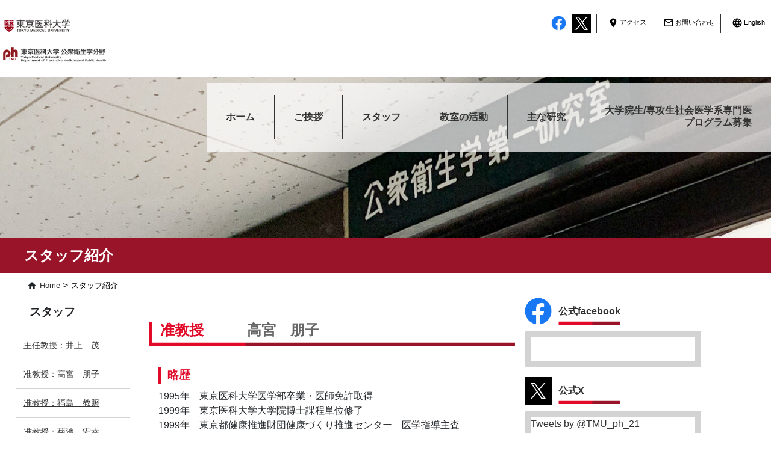

--- FILE ---
content_type: text/html; charset=UTF-8
request_url: https://www.tmu-ph.ac/staff/detail.php
body_size: 38262
content:
<!DOCTYPE html>
<html lang="ja">


<head>
    <script src="/common/gtag.js"></script>
    <meta charset="UTF-8">
    <meta name="viewport" content="width=device-width,initial-scale=1,minimum-scale=1.0">
    <title>スタッフ紹介｜東京医科大学公衆衛生学分野</title>
    <link rel="stylesheet" href="https://www.tmu-ph.ac/css/bootstrap-reboot.css">
    <link rel="stylesheet" href="https://www.tmu-ph.ac/css/common.css?696a436471d37">
    <link rel="stylesheet" href="https://www.tmu-ph.ac/css/staff.css?696a436471d37">
    <!--Googleアイコン用    -->
    <link href="https://fonts.googleapis.com/icon?family=Material+Icons" rel="stylesheet">
    <style>
        .img_box2 img {
            margin: 0 auto;
        }
    </style>
</head>

<body>
    <div id="wrapper">
        <header>
    <h1>
        <a href="https://www.tmu-ph.ac/"><img src="https://www.tmu-ph.ac/img/rogo1.png" alt="東京医科大学" width="" height=""><img src="https://www.tmu-ph.ac/img/rogo2.png" alt="公衆衛生学分野" width="" height=""></a>
    </h1>
    <nav id="head_menu">
        <ul>
            <li><a href="https://www.tmu-ph.ac/">ホーム</a></li>
            <li><a href="https://www.tmu-ph.ac/professor/">ご挨拶</a></li>
            <li><a href="https://www.tmu-ph.ac/staff/">スタッフ</a></li>
            <li><a href="https://www.tmu-ph.ac/activity/">教室の活動</a></li>
            <li><a href="https://www.tmu-ph.ac/research/archivement.php">主な研究</a></li>
            <li><a href="https://www.tmu-ph.ac//etc/entrance.php">大学院生/専攻生等募集</a></li>
        </ul>
    </nav>
    <!--ヘッダーナビ-->
    <div class="header-nav">
        <ul>
           <li><a href="https://www.facebook.com/%E6%9D%B1%E4%BA%AC%E5%8C%BB%E7%A7%91%E5%A4%A7%E5%AD%A6-%E5%85%AC%E8%A1%86%E8%A1%9B%E7%94%9F%E5%AD%A6%E5%88%86%E9%87%8E-116984546883154/?ref=nf&hc_ref=ARQzxmMO71FHf_PvvBPVVR2dO13OErEa6wLmrje2qmDeM2BFggFHIK4ArGdJeXp4CYg" target="_blank"><img src="../img/icon_fb.png" alt="Facebook" class="sns_icon"></a><a href="https://twitter.com/TMU_ph_21?ref_src=twsrc%5Etfw%7Ctwcamp%5Eembeddedtimeline%7Ctwterm%5Escreen-name%3ATMU_ph_21%7Ctwcon%5Es2" target="_blank"><img src="https://www.tmu-ph.ac/img/logo-white.png" alt="X" class="sns_icon" style="max-height: 32px; background-color: #000; padding: 5px;"></a></li>
            <li><a href="https://www.tmu-ph.ac/etc/access.php"><i class="material-icons md-22">room</i>アクセス</a></li>
            <li><a href="https://www.tmu-ph.ac/contact/"><i class="material-icons md-22">mail_outline</i>お問い合わせ</a></li>
            <li><a href="https://www.tmu-ph.ac/english/"><i class="material-icons md-22">language</i>English</a></li>
        </ul>
    </div>

    
    <div class="drawer sp">
        <!-- ハンバーガーメニューの表示・非表示を切り替えるチェックボックス -->
        <input type="checkbox" id="drawer-check" class="drawer-hidden">

        <!-- ハンバーガーアイコン -->
        <label for="drawer-check" class="drawer-open"><span></span></label>

        <!-- メニュー -->
        <nav class="drawer-content">
            <ul class="drawer-list">
                <li class="drawer-item li_item">
                    <a href="https://www.tmu-ph.ac/etc/access.php"><i class="material-icons md-22">room</i>アクセス</a>
                </li>
                <li class="drawer-item li_item">
                    <a href="https://www.tmu-ph.ac/contact/"><i class="material-icons md-22">mail_outline</i>お問い合わせ</a>
                </li>
                <li class="drawer-item li_item">
                    <a href="https://www.tmu-ph.ac/english/"><i class="material-icons md-22">language</i>English</a>
                </li>
                <li class="drawer-item"><a href="https://www.tmu-ph.ac/">ホーム</a></li>
                <li class="drawer-item"><a href="https://www.tmu-ph.ac/professor/">ご挨拶</a></li>
                <li class="drawer-item"><a href="https://www.tmu-ph.ac/staff/">スタッフ</a></li>
                <li class="drawer-item"><a href="https://www.tmu-ph.ac/activity/">教室の活動</a></li>
                <li class="drawer-item"><a href="https://www.tmu-ph.ac/research/archivement.php">主な研究</a></li>
                <li class="drawer-item"><a href="https://www.tmu-ph.ac//etc/entrance.php">大学院生/専攻生<br>社会医学系専門医プログラム募集</a></li>
                <li class="drawer-item sns_li"><a href="https://www.facebook.com/%E6%9D%B1%E4%BA%AC%E5%8C%BB%E7%A7%91%E5%A4%A7%E5%AD%A6-%E5%85%AC%E8%A1%86%E8%A1%9B%E7%94%9F%E5%AD%A6%E5%88%86%E9%87%8E-116984546883154/?ref=nf&hc_ref=ARQzxmMO71FHf_PvvBPVVR2dO13OErEa6wLmrje2qmDeM2BFggFHIK4ArGdJeXp4CYg"><img src="https://www.tmu-ph.ac/img/f_logo_RGB-Blue_144.png" width="20" height="auto" alt="facebook" class="snsicon"> facebook</a></li>
                <li class="drawer-item sns_li"><a href="https://twitter.com/22mZTzQ7aMXZ0gZ?ref_src=twsrc%5Etfw%7Ctwcamp%5Eembeddedtimeline%7Ctwterm%5Eprofile%3A22mZTzQ7aMXZ0gZ&ref_url=http%3A%2F%2Fset-inter.com%2Ftest%2Ftmu-ph%2F"><img src="https://www.tmu-ph.ac/img/logo-white.png" width="20" height="auto" alt="X" class="snsicon" style="background-color: #000; padding: 5px;"> X</a></li>
            </ul>
        </nav>

    </div>

</header>
        <nav id="main">
            <img src="img/main.png" alt="top画像" class="kenkyu_img">
            <ul>
                <li><a href="https://www.tmu-ph.ac/">ホーム</a></li>
                <li><a href="https://www.tmu-ph.ac/professor/">ご挨拶</a></li>
                <li><a href="https://www.tmu-ph.ac/staff/">スタッフ</a></li>
                <li><a href="https://www.tmu-ph.ac/activity/">教室の活動</a></li>
                <li><a href="https://www.tmu-ph.ac/research/archivement.php">主な研究</a></li>
                <li><a href="https://www.tmu-ph.ac/etc/entrance.php">大学院生/専攻生社会医学系専門医<br>プログラム募集</a></li>
            </ul>
            <div class="title">
                <h1>スタッフ紹介</h1>
            </div>
        </nav>
        <ol id="bread"><li><a href="https://www.tmu-ph.ac/">Home</a></li><li><a href="https://www.tmu-ph.ac/staff/detail.php" class="now">スタッフ紹介</a></li></ol>        <div id="contents">
           <div class="main">
            <section id="staff_sidebar" class="pc">
                <h3>スタッフ</h3>
                <ul>
                    <li><a href="https://www.tmu-ph.ac/professor/">主任教授：井上　茂</a></li>
                                                    <li><a href="#2023112722475337">准教授：高宮　朋子</a></li>
                                                    <li><a href="#2023112722443236">准教授：福島　教照</a></li>
                                                    <li><a href="#2023112722415735">准教授：菊池　宏幸</a></li>
                                                    <li><a href="#2023112722385933">准教授：町田　征己</a></li>
                                                    <li><a href="#2023112722403434">講師：小田切優子</a></li>
                                                    <li>助手：鶴見　由香</li>
                                                    <li>助手：石橋　弘子</li>
                                                    <li>大学院生（博士）：福西　厚子</li>
                                                    <li>社会人大学院生（博士）：奈良　香菜子</li>
                                                    <li>社会人大学院生（博士）：石川　瑶美</li>
                                                    <li>専攻生：岡田　真平</li>
                                                    <li>専攻生：齋藤　浩記</li>
                                                    <li>名誉教授：下光　輝一</li>
                                                    <li>客員教授：得津　馨</li>
                                                    <li>客員教授：鈴木　孝太</li>
                                                    <li>客員教授：杉山　岳巳</li>
                                                    <li>非常勤講師：林　俊夫</li>
                                                    <li>非常勤講師：荒神　裕之</li>
                                                    <li>非常勤講師：天笠　志保</li>
                                                    <li>非常勤講師：坂元　晴香</li>
                                                    <li>客員研究員：<small>【※以下、五十音順】</small></li>
                                                    <li>客員研究員：薫　一帆</li>
                                                    <li>客員研究員：井原　正裕</li>
                                                    <li>客員研究員：岩佐　翼</li>
                                                    <li>客員研究員：内山　綾子</li>
                                                    <li>客員研究員：大山　挙</li>
                                                    <li>客員研究員：小野　梨沙</li>
                                                    <li>客員研究員：片岡　葵</li>
                                                    <li>客員研究員：金森　悟</li>
                                                    <li>客員研究員：菊賀　信雅</li>
                                                    <li>客員研究員：澤　佐和子</li>
                                                    <li>客員研究員：塩崎　洸</li>
                                                    <li>客員研究員：水上　健一</li>
                                                    <li>客員研究員：高窪　毅</li>
                                                    <li>客員研究員：鳥取　伸彬</li>
                                                    <li>客員研究員：根本　裕太</li>
                                                    <li>客員研究員：星　玲奈</li>
                                                    <li>客員研究員：水田　博之</li>
                                                    <li>客員研究員：村上　元秀</li>
                                    </ul>
            </section>
            <section class="staff_section">
                                            <h2 class="test" id="2023112722475337">准教授<span>高宮　朋子</span></h2>
                            <div class="introduction">
                                                                    <div>
                                        <h3>略歴</h3>
                                        <div>1995年　東京医科大学医学部卒業・医師免許取得<br>1999年　東京医科大学大学院博士課程単位修了<br>1999年　東京都健康推進財団健康づくり推進センター　医学指導主査<br>2001年　東京医科大学公衆衛生学教室助手（現助教）<br>2001年　厚生労働省健康局生活習慣病対策室室長補佐（交流人事）<br>2003年　University of Pittsburgh, Graduate School Public Health （MPH取得）<br>2006年　東京医科大学公衆衛生学分野　講師<br>2010年　University of Pittsburgh, School of Public Health客員講師 (2020年まで）<br>2019年　東京医科大学公衆衛生学分野　准教授（現在に至る）</div>
                                    </div>
                                                                    <div>
                                        <h3>専門分野</h3>
                                        <div>公衆衛生学、産業衛生、循環器病疫学、身体活動、ストレス科学、社会疫学</div>
                                    </div>
                                                                    <div>
                                        <h3>所属学会</h3>
                                        <div>日本公衆衛生学会、日本産業衛生学会、日本疫学会、日本体力学会、日本ストレス学会、日本産業ストレス学会、日本老年医学会</div>
                                    </div>
                                                                    <div>
                                        <h3>資格</h3>
                                        <div>社会医学系専門医・指導医、日本公衆衛生学会公衆衛生専門家、日本疫学会認定上級疫学専門家、日本医師会認定産業医、日本医師会健康スポーツ医</div>
                                    </div>
                                                                    <div>
                                        <h3>一言</h3>
                                        <div>地域・職域で皆様の健康づくりのお手伝いができるよう日々研鑽に努めております。</div>
                                    </div>
                                                                    <div>
                                        <h3>Mail等</h3>
                                                                                    <p>メールアドレス： <br class="sp"><a href="&#109;&#97;&#105;&#108;&#116;&#111;&#58;&#116;&#97;&#107;&#97;&#109;&#105;&#121;&#97;&#65312;&#116;&#111;&#107;&#121;&#111;&#45;&#109;&#101;&#100;&#46;&#97;&#99;&#46;&#106;&#112;">&#116;&#97;&#107;&#97;&#109;&#105;&#121;&#97;&#65312;&#116;&#111;&#107;&#121;&#111;&#45;&#109;&#101;&#100;&#46;&#97;&#99;&#46;&#106;&#112;</a></p>
                                                                                    <p>Researchmap： <br class="sp"><a href="https://researchmap.jp/ph_" target="_blank">https://researchmap.jp/ph_</a></p>
                                                                                    <p>ResearchGate： <br class="sp"><a href="https://www.researchgate.net/profile/Tomoko-Takamiya-2" target="_blank">https://www.researchgate.net/profile/Tomoko-Takamiya-2</a></p>
                                                                            </div>
                                                            </div>
                                            <h2 class="test" id="2023112722443236">准教授<span>福島　教照</span></h2>
                            <div class="introduction">
                                                                <div class="img_box2"><img src="uploads/2023112722443236_image_file_face_upload_1.jpg"></div>
                                                                    <div>
                                        <h3>略歴</h3>
                                        <div>2001年　東京医科大学　卒業<br>2001年　東京女子医科大学病院　循環器内科<br>2010年　東京女子医科大学大学院　博士（医学）取得<br>2012年　東京女子医科大学　衛生学公衆衛生学第二講座　循環器内科兼任<br>2014年　東京医科大学　公衆衛生学分野</div>
                                    </div>
                                                                    <div>
                                        <h3>専門分野</h3>
                                        <div>公衆衛生学、循環器病学、身体活動・座位行動の疫学</div>
                                    </div>
                                                                    <div>
                                        <h3>所属学会</h3>
                                        <div>日本公衆衛生学会、日本運動疫学会、日本循環器学会、日本疫学会、日本産業衛生学会、日本ストレス学会、日本体力医学会</div>
                                    </div>
                                                                    <div>
                                        <h3>資格</h3>
                                        <div>社会医学系専門医・指導医、日本循環器学会専門医、日本疫学会認定上級疫学専門家、日本内科学会認定内科医、日本医師会認定産業医</div>
                                    </div>
                                                                    <div>
                                        <h3>一言</h3>
                                        <div>幼児から高齢者に至るまで、それぞれの身体活動・座位行動に関する研究をしています。</div>
                                    </div>
                                                                    <div>
                                        <h3>Mail等</h3>
                                                                                    <p>Researchmap： <br class="sp"><a href="https://researchmap.jp/nfukushima" target="_blank">https://researchmap.jp/nfukushima</a></p>
                                                                            </div>
                                                            </div>
                                            <h2 class="test" id="2023112722415735">准教授<span>菊池　宏幸</span></h2>
                            <div class="introduction">
                                                                <div class="img_box2"><img src="uploads/2023112722415735_image_file_face_upload_1.jpg"></div>
                                                                    <div>
                                        <h3>略歴</h3>
                                        <div>（学歴）<br>2002年　大阪大学医学部保健学科　卒業<br>2004年　University of California, Los Angeles, School of Public Health 留学（交換留学）<br>2006年　大阪大学大学院医学系研究科保健学専攻　卒業<br>2014年　東京医科大学公衆衛生学分野　博士（医学）取得<br>（職歴）<br>2006年　東京都福祉保健局多摩府中保健所　保健師（主事）<br>2012年　東京都福祉保健局保健政策部　保健師（主任）<br>2016年　東京医科大学公衆衛生学分野　講師<br>2023年　東京医科大学公衆衛生学分野　准教授（現在に至る）</div>
                                    </div>
                                                                    <div>
                                        <h3>専門分野</h3>
                                        <div>公衆衛生学　疫学</div>
                                    </div>
                                                                    <div>
                                        <h3>所属学会</h3>
                                        <div>日本疫学会　事務局長・代議員、日本運動疫学会　理事、日本体力医学会　評議員、米国スポーツ医学会、日本公衆衛生学会、日本健康教育学会、日本産業衛生学会</div>
                                    </div>
                                                                    <div>
                                        <h3>資格</h3>
                                        <div>看護師免許、保健師免許、日本疫学会認定上級疫学専門家、日本公衆衛生学会認定専門家</div>
                                    </div>
                                                                    <div>
                                        <h3>一言</h3>
                                        <div>保健所等での現場経験を活かしつつ、身体活動・運動の疫学や、地域・職域でのメンタルヘルスに関する疫学研究を行っています。</div>
                                    </div>
                                                                    <div>
                                        <h3>Mail等</h3>
                                                                                    <p>Researchmap： <br class="sp"><a href="https://researchmap.jp/kikuchi-hiroyuki/" target="_blank">https://researchmap.jp/kikuchi-hiroyuki/</a></p>
                                                                                    <p>ResearchGate： <br class="sp"><a href="https://www.researchgate.net/profile/Hiroyuki_Kikuchi/research" target="_blank">https://www.researchgate.net/profile/Hiroyuki_Kikuchi/research</a></p>
                                                                            </div>
                                                            </div>
                                            <h2 class="test" id="2023112722385933">准教授<span>町田　征己</span></h2>
                            <div class="introduction">
                                                                <div class="img_box2"><img src="uploads/2023112722385933_image_file_face_upload_1.jpg"></div>
                                                                    <div>
                                        <h3>略歴</h3>
                                        <div>2015年　東京医科大学　卒業<br>2015年　東京都立墨東病院　初期研修医<br>2017年　東京医科大学病院　感染制御部<br>2018年　東京医科大学　公衆衛生学分野　大学病院感染症科　兼任（現在に至る）</div>
                                    </div>
                                                                    <div>
                                        <h3>専門分野</h3>
                                        <div>公衆衛生学、社会疫学、感染症学、身体活動、感染症予防、ワクチン躊躇（忌避）</div>
                                    </div>
                                                                    <div>
                                        <h3>所属学会</h3>
                                        <div>日本公衆衛生学会、日本疫学会、日本感染症学会、日本環境感染学会、日本運動疫学会、日本行動医学会、日本産業衛生学会、日本老年医学会、日本内科学会、日本体力医学会、日本化学療法学会、日本ワクチン学会</div>
                                    </div>
                                                                    <div>
                                        <h3>資格</h3>
                                        <div>社会医学系専門医、日本内科学会認定内科医、日本感染症学会推薦ICD（Infection Control Doctor）、日本医師会認定産業医、JMECCインストラクター、日本感染症学会認定感染症専門医、日本疫学会認定疫学専門家</div>
                                    </div>
                                                                    <div>
                                        <h3>一言</h3>
                                        <div>主な研究テーマはワクチン躊躇（Vaccine hesitancy）や感染症予防行動、労働者の活動的通勤などです。</div>
                                    </div>
                                                                    <div>
                                        <h3>Mail等</h3>
                                                                                    <p>メールアドレス： <br class="sp"><a href="&#109;&#97;&#105;&#108;&#116;&#111;&#58;&#109;&#97;&#99;&#104;&#105;&#100;&#97;&#64;&#116;&#111;&#107;&#121;&#111;&#45;&#109;&#101;&#100;&#46;&#97;&#99;&#46;&#106;&#112;">&#109;&#97;&#99;&#104;&#105;&#100;&#97;&#64;&#116;&#111;&#107;&#121;&#111;&#45;&#109;&#101;&#100;&#46;&#97;&#99;&#46;&#106;&#112;</a></p>
                                                                                    <p>Researchmap： <br class="sp"><a href="https://researchmap.jp/m_machida" target="_blank">https://researchmap.jp/m_machida</a></p>
                                                                                    <p>ResearchGate： <br class="sp"><a href="https://www.researchgate.net/profile/Masaki_Machida" target="_blank">https://www.researchgate.net/profile/Masaki_Machida</a></p>
                                                                            </div>
                                                            </div>
                                            <h2 class="test" id="2023112722403434">講師<span>小田切優子</span></h2>
                            <div class="introduction">
                                                                <div class="img_box2"><img src="uploads/2023112722403434_image_file_face_upload_1.jpg"></div>
                                                                    <div>
                                        <h3>略歴</h3>
                                        <div>1990年3月　東京医科大学　卒業<br>1994年3月　東京医科大学大学院博士課程単位修了<br>1994年4月　東京都健康推進財団健康づくり推進センター　医学指導主査<br>1995年4月　東京医科大学衛生学公衆衛生学講座助手<br>1996年4月　医学博士<br>2000年4月　東京医科大学衛生学公衆衛生学講座講師</div>
                                    </div>
                                                                    <div>
                                        <h3>専門分野</h3>
                                        <div>公衆衛生学、産業保健、ストレス科学</div>
                                    </div>
                                                                    <div>
                                        <h3>所属学会</h3>
                                        <div>日本産業衛生学会、日本ストレス学会、日本産業ストレス学会、日本産業精神保健学会、日本公衆衛生学会、日本疫学会、日本疲労学会、日本体力医学会、日本運動疫学会、日本行動医学会、日本職業災害学会、The International Commission on Occupational Health (ICOH)</div>
                                    </div>
                                                                    <div>
                                        <h3>資格</h3>
                                        <div>医師、社会医学系専門医指導医、日本公衆衛生学会認定専門家、日本医師会認定産業医、</div>
                                    </div>
                                                                    <div>
                                        <h3>Mail等</h3>
                                                                                    <p>メールアドレス： <br class="sp"><a href="&#109;&#97;&#105;&#108;&#116;&#111;&#58;&#111;&#100;&#97;&#103;&#105;&#114;&#105;&#64;&#116;&#111;&#107;&#121;&#111;&#45;&#109;&#101;&#100;&#46;&#97;&#99;&#46;&#106;&#112;">&#111;&#100;&#97;&#103;&#105;&#114;&#105;&#64;&#116;&#111;&#107;&#121;&#111;&#45;&#109;&#101;&#100;&#46;&#97;&#99;&#46;&#106;&#112;</a></p>
                                                                                    <p>Researchmap： <br class="sp"><a href="https://researchmap.jp/callmeyuko777" target="_blank">https://researchmap.jp/callmeyuko777</a></p>
                                                                                    <p>ResearchGate： <br class="sp"><a href="https://www.researchgate.net/profile/Yuko_Odagiri" target="_blank">https://www.researchgate.net/profile/Yuko_Odagiri</a></p>
                                                                            </div>
                                                            </div>
                            </section>
            
            <section class="staff_sp sp">
                <h3>スタッフ</h3>
                <ul>
                    <li><a href="https://www.tmu-ph.ac/professor/">主任教授：井上　茂</a></li>
                                                    <li><a href="#2023112722475337">准教授：高宮　朋子</a></li>
                                                    <li><a href="#2023112722443236">准教授：福島　教照</a></li>
                                                    <li><a href="#2023112722415735">准教授：菊池　宏幸</a></li>
                                                    <li><a href="#2023112722385933">准教授：町田　征己</a></li>
                                                    <li><a href="#2023112722403434">講師：小田切優子</a></li>
                                                    <li>助手：鶴見　由香</li>
                                                    <li>助手：石橋　弘子</li>
                                                    <li>大学院生（博士）：福西　厚子</li>
                                                    <li>社会人大学院生（博士）：奈良　香菜子</li>
                                                    <li>社会人大学院生（博士）：石川　瑶美</li>
                                                    <li>専攻生：岡田　真平</li>
                                                    <li>専攻生：齋藤　浩記</li>
                                                    <li>名誉教授：下光　輝一</li>
                                                    <li>客員教授：得津　馨</li>
                                                    <li>客員教授：鈴木　孝太</li>
                                                    <li>客員教授：杉山　岳巳</li>
                                                    <li>非常勤講師：林　俊夫</li>
                                                    <li>非常勤講師：荒神　裕之</li>
                                                    <li>非常勤講師：天笠　志保</li>
                                                    <li>非常勤講師：坂元　晴香</li>
                                                    <li>客員研究員：<small>【※以下、五十音順】</small></li>
                                                    <li>客員研究員：薫　一帆</li>
                                                    <li>客員研究員：井原　正裕</li>
                                                    <li>客員研究員：岩佐　翼</li>
                                                    <li>客員研究員：内山　綾子</li>
                                                    <li>客員研究員：大山　挙</li>
                                                    <li>客員研究員：小野　梨沙</li>
                                                    <li>客員研究員：片岡　葵</li>
                                                    <li>客員研究員：金森　悟</li>
                                                    <li>客員研究員：菊賀　信雅</li>
                                                    <li>客員研究員：澤　佐和子</li>
                                                    <li>客員研究員：塩崎　洸</li>
                                                    <li>客員研究員：水上　健一</li>
                                                    <li>客員研究員：高窪　毅</li>
                                                    <li>客員研究員：鳥取　伸彬</li>
                                                    <li>客員研究員：根本　裕太</li>
                                                    <li>客員研究員：星　玲奈</li>
                                                    <li>客員研究員：水田　博之</li>
                                                    <li>客員研究員：村上　元秀</li>
                                    </ul>
            </section>

                            <div class="sns" id="side">
                    <dl>
                        <dt>
                            <img src="https://www.tmu-ph.ac/img/f_logo_RGB-Blue_144.png" width="45" height="auto" alt=".">
                            <p class="bold">公式facebook</p>
                        </dt>
                        <dd>
                            <div class="Facebook">
                                <div id="fb-root"></div>
                                <script async defer crossorigin="anonymous" src="https://connect.facebook.net/ja_JP/sdk.js#xfbml=1&version=v9.0" nonce="mDaQMhe0"></script>

                                <div class="fb-page" data-href="https://www.facebook.com/%E6%9D%B1%E4%BA%AC%E5%8C%BB%E7%A7%91%E5%A4%A7%E5%AD%A6-%E5%85%AC%E8%A1%86%E8%A1%9B%E7%94%9F%E5%AD%A6%E5%88%86%E9%87%8E-116984546883154/" data-tabs="timeline" data-width="" data-height="" data-small-header="false" data-adapt-container-width="true" data-hide-cover="false" data-show-facepile="false"><blockquote cite="https://www.facebook.com/%E6%9D%B1%E4%BA%AC%E5%8C%BB%E7%A7%91%E5%A4%A7%E5%AD%A6-%E5%85%AC%E8%A1%86%E8%A1%9B%E7%94%9F%E5%AD%A6%E5%88%86%E9%87%8E-116984546883154/" class="fb-xfbml-parse-ignore"><a href="https://www.facebook.com/%E6%9D%B1%E4%BA%AC%E5%8C%BB%E7%A7%91%E5%A4%A7%E5%AD%A6-%E5%85%AC%E8%A1%86%E8%A1%9B%E7%94%9F%E5%AD%A6%E5%88%86%E9%87%8E-116984546883154/">東京医科大学　公衆衛生学分野</a></blockquote></div>
                            </div>
                        </dd>
                        <dt>
                            <img src="https://www.tmu-ph.ac/img/logo-white.png" width="45" height="auto" alt="." style="background-color: #000; padding: 10px;">
                            <p class="bold">公式X</p>
                        </dt>
                        <dd>
                            <div class="twitter">
                                <a class="twitter-timeline"  data-height="350" href="https://twitter.com/TMU_ph_21" target="_blank">Tweets by @TMU_ph_21</a>
                                <script async src="https://platform.twitter.com/widgets.js" charset="utf-8"></script>
                            </div>
                        </dd>

                    </dl>
                </div>


<script>
$(function(){
  //各エリアの高さを取得
  var pageH = $('body').height();
  var windowH = $(window).height();
  var mainH = $('#main').outerHeight();
  var sideH = $('#side').outerHeight();
  var headerH = $('#header').outerHeight();
  var footerH = $('#footer').outerHeight();
</script>        </div>
        </div>
    </div>
    <footer>
    <h1>
        <a href="https://www.tokyo-med.ac.jp/"><img src="https://www.tmu-ph.ac/img/footer_rogo1.png" alt="東京医科大学"></a>
        <a href="https://hospinfo.tokyo-med.ac.jp/"><img src="https://www.tmu-ph.ac/img/footer_rogo2.png" alt="東京医科大学病院"></a>
    </h1>
    <div class="footer-nav pc">
        <ul>
            <li><a href="https://www.tmu-ph.ac/etc/access.php"><i class="material-icons">room</i>アクセス</a></li>
            <li><a href="https://www.tmu-ph.ac/contact/"><i class="material-icons">mail_outline</i>お問い合わせ</a></li>
        </ul>
    </div>
    <div class="footer-nav sp">
        <ul>
            <li><a href="https://www.tmu-ph.ac/etc/access.php"><i class="material-icons">room</i>アクセス</a></li>
            <li><a href="https://www.tmu-ph.ac/contact/"><i class="material-icons">mail_outline</i>お問い合わせ</a></li>
            <li><a href="https://www.tmu-ph.ac/english/"><i class="material-icons">language</i>English</a></li>
        </ul>
    </div>
    <div class="copyright">
        <p>©Tokyo Medical University Department of Preventive Medicine and Public Health & SET inc.　No reproduction or republication without written permission.
            <br>
            本サイトのコンテンツ著作権は、東京医科大学・公衆衛生学分野に帰属します。無断転載は固く禁じます。
            <br>
            admin : prev-med@tokyo-med.ac.jp
        </p>
    </div>
</footer>
<script src="https://ajax.googleapis.com/ajax/libs/jquery/3.3.1/jquery.min.js"></script>
<script>
    $nav_pos = $('nav#main').offset();
    $(window).on('scroll', function() {
        if ($(this).scrollTop() > 120 && $("body").width() > 930) {
            $('#head_menu').show();
        } else {
            $('#head_menu').hide();
        }
    });

</script>
<script>
    $(function() {
        // #で始まるa要素をクリックした場合に処理
        $('a[href^=#]').click(function() {
            // 移動先を-100px調整する。
            var adjust = -100;
            // スクロールの速度（ミリ秒）
            var speed = 400;
            // アンカーの値取得 リンク先（href）を取得して、hrefという変数に代入
            var href = $(this).attr("href");
            // 移動先を取得 リンク先(href）のidがある要素を探して、targetに代入
            var target = $(href == "#" || href == "" ? 'html' : href);
            // 移動先を調整 idの要素の位置をoffset()で取得して、positionに代入
            var position = target.offset().top + adjust;
            // スムーススクロール linear（等速） or swing（変速）
            $('body,html').animate({
                scrollTop: position
            }, speed, 'swing');
            return false;
        });
    });

    var headerHeight = $('header').outerHeight() + 10;
    var urlHash = location.hash;
    if (urlHash) {
        $('body,html').stop().scrollTop(0);
        setTimeout(function() {
            var target = $(urlHash);
            var position = target.offset().top - headerHeight;
            $('body,html').stop().animate({
                scrollTop: position
            }, 500);
        }, 100);
    }
    $('a[href^="#"]').click(function() {
        var href = $(this).attr("href");
        var target = $(href);
        var position = target.offset().top - headerHeight;
        $('body,html').stop().animate({
            scrollTop: position
        }, 500);
    });

</script>
</body>

</html>


--- FILE ---
content_type: text/css
request_url: https://www.tmu-ph.ac/css/common.css?696a436471d37
body_size: 16118
content:
@charset UTF-8;

body {
    position: relative;
}

#wrapper {
    max-width: 1600px;
    width: 100%;
    margin: auto;
    line-break: strict;
}

/*ヘッダー*/
a:hover {
    filter: alpha(opacity=70);
    -moz-opacity: 0.7;
    opacity: 0.7;
}

header {
    position: fixed;
    display: flex;
    top: 0;
    /*left: calc(50% - 1600px / 2);*/
    max-width: 1600px;
    width: 100%;
    justify-content: space-between;
    z-index: 999;
    background-color: #fff;
}

header h1 {
    margin: 0.5em 0;
}

header img {
    margin-left: 5px;
    max-height: 40px;
}

@media screen and (max-width:930px) {
    body {
        width: 100vw;
        overflow-x: hidden;
    }

    #wrapper {
        max-width: 930px;
        width: 100%;
        margin: auto;
    }

    header {
        position: relative;
        display: block;
        top: 0;
        left: 0;
        max-width: 930px;
        width: 100%;
        z-index: 999;
        background-color: #fff;
    }

    header a {
        display: flex;
    }

    header h1 {
        vertical-align: middle;
        max-width: 50%;
        display: inline-block;
        padding-left: 0.2rem;
        padding-top: 0.2rem;
        padding-bottom: 0;
    }

    header h1 img {
        width: 90%;
        margin-left: 5px;
    }

    .header-nav {
        display: none;
        /*アクセスたち非表示*/
    }
}

/*ヘッダー用メインメニュー*/
#head_menu {
    margin: 0.5em 0;
    display: none;
}

#head_menu ul li a {
    padding: 2em 1em;
}

#head_menu ul {
    position: relative;
    top: 0;
    background-color: transparent;
    font-size: 90%;
}

/*ヘッダーナビ*/
.header-nav {
    margin: 0.8em 0 0.7em 0;
}

header ul {
    display: flex;
    list-style-type: none;
}

header ul li:last-child {
    border: 0;
    padding: 0;
}

.header-nav li {
    margin: 10px;
    border-right: 1px solid #333;
    padding-right: 1em;
    font-size: 0.8em;
}

.header-nav a {
    text-decoration: none;
    color: #000000;
    vertical-align: super;
}
/*TW,FBアイコン*/
.sns_icon {
    margin-left: 10px;
}

.header-nav ul {
    padding-left: 0px;
}

.sp {
    display: none;
}

/*スマホ*/
@media screen and (max-width:930px) {

    #wrapper .pc {
        display: none;
    }

    #wrapper .sp {
        display: block;
    }

    #wrapper .sp img {
        max-width: 100vw;
    }

    .top_main ul {
        display: none;
        /*メインメニュー非表示*/
    }

    header {
        position: fixed;
        top: 0;
    }

    header ul li a {
        display: none;
        /*メインメニュー非表示*/
    }
}

/*Googleマテリアルアイコン*/
.material-icons {
    position: relative;
    top: 6px;
    left: -2px;
    padding: 0;
}

.material-icons.md-22 {
    font-size: 22px;
}

/*TOP画像のナビ*/
nav#main {
    margin-top: 6rem;
    position: relative;
    height: auto;
}

nav ul {
    display: flex;
    position: absolute;
    top: 2.6rem;
    right: 0em;
    list-style-type: none;
    padding: 1.3rem 0;
    background: rgba(255, 255, 255, 0.7);
    z-index: 100;
}

.top_main nav ul {
    top: 3rem;
    right: 0em;
}

nav ul li {
    border-right: 1px solid #333;
}

nav ul li:last-child {
    border: 0;
}

nav ul li a {
    padding: 2em;
    font-weight: bold;
}

/*ヘッダーメニュー2行のものがなくなった場合、以下の3要素を削除する*/
#main ul li {
    line-height: 2.6em;
}

#main ul li:last-child {
    line-height: 1.3em;
    text-align: right;
}

#main ul li a {
    padding: 1em 2em;
    display: block;
    height: 100%;
}

/*ヘッダーナビ調整*/
@media screen and (max-width:1460px) {
    #head_menu {
        font-size: 0.8em;
    }

    .header-nav li {
        padding-right: 0.8em;
        font-size: 0.7em;
    }

    .material-icons.md-22 {
        font-size: 18px;
    }
}

@media screen and (max-width:1380px) {
    header h1 {
        width: 160px;
    }

    header img {
        max-height: 25px;
    }

    #head_menu {
        min-width: 500px;
    }

    .header-nav {
        min-width: 350px;
    }
}

/*TOPスライドショー*/
.main_imgBox {
    height: 200px;
    overflow: hidden;
    position: relative;
}

.main_img {
    z-index: -1;
    opacity: 0;
    width: 100%;
    height: 200px;
    background-position: center center;
    background-repeat: no-repeat;
    background-size: cover;
    position: absolute;
    left: 0;
    top: 0;
    -webkit-animation: anime 18s 0s infinite;
    animation: anime 18s 0s infinite;
}

.main_img:nth-of-type(2) {
    -webkit-animation-delay: 9s;
    animation-delay: 9s;
}

.main_img:nth-of-type(3) {
    -webkit-animation-delay: 18s;
    animation-delay: 18s;
}

@keyframes anime {
    0% {
        opacity: 0;
    }

    8% {
        opacity: 0.5;
    }

    17% {
        opacity: 1;
    }

    25% {
        /*opacity: 0;*/
        /*transform: scale(1.2);*/
        z-index: 9;
    }

    100% {
        opacity: 0
    }
}


/* scroll */
#scroll {
    position: fixed;
    width: 5rem;
    height: 7vh;
    right: 1rem;
    z-index: 888;
    bottom: 0;
}

#scroll span.scroll-text {
    color: #9A1429;
    display: inline-block;
    font-size: 1.2rem;
    font-family: "Dosis", sans-serif;
    animation: flash 1.7s linear infinite;
}

#scroll:before {
    content: "";
    position: absolute;
    top: 0;
    left: -1.5em;
    width: 0.5em;
    height: 0.5em;
    border-radius: 50%;
    background: #9A1429;
    animation: circlemove 1.5s ease-in-out infinite,
        cirlemovehide 1.5s ease-out infinite;
}


@keyframes circlemove {
    0% {
        top: 0;
    }

    100% {
        top: 1.3em;
    }
}

@keyframes cirlemovehide {
    0% {
        opacity: 0;
    }

    50% {
        opacity: 1;
    }

    80% {
        opacity: 0.9;
    }

    100% {
        opacity: 0;
    }
}

#scroll:after {
    content: "";
    position: absolute;
    top: 0;
    left: -1.3em;
    width: 2px;
    height: 28px;
    background: #9A1429;
}

@media screen and (max-width:930px) {
    
}



@media screen and (max-width:930px) {
    #scroll {
        display: none;
    }
    
    .main_imgBox {
        height: 300px;
        overflow: hidden;
        position: relative;
    }

    .main_img {
        z-index: -1;
        opacity: 0;
        width: 100%;
        height: 300px;
        background-position: center center;
        background-repeat: no-repeat;
        background-size: cover;
        position: absolute;
        left: 0;
        top: 0;
        -webkit-animation: anime 18s 0s infinite;
        animation: anime 18s 0s infinite;
    }

    .main_img:nth-of-type(2) {
        -webkit-animation-delay: 9s;
        animation-delay: 9s;
    }

    .main_img:nth-of-type(3) {
        -webkit-animation-delay: 18s;
        animation-delay: 18s;
    }

    header h1 {
        width: auto;
    }

    @keyframes anime {
        0% {
            opacity: 0;
        }

        8% {
            opacity: 0.5;
        }

        17% {
            opacity: 1;
        }

        25% {
            /*opacity: 0;*/
            /*transform: scale(1.2);*/
            z-index: 9;
        }

        100% {
            opacity: 0
        }
    }
}

/*contents*/
#contents {
    display: flex;
    flex-wrap: wrap;
    justify-content: space-between;
    max-width: 1200px;
    margin: 2.2em auto 8em;
}

#contents:after {
    content: "";
    display: block;
    width: 32%;
    /* .boxに指定したwidthと同じ幅を指定する */
    height: 0;
}

#contents .main {
    max-width: 800px;
}

#contents section {
    margin: 0 1rem;
}

#contents .section1 {
    width: 29%;
}

#contents .section1 .sns {
    width: 100%;
}

h2 {
    color: #E10B29;
    padding: 0em 0em 0.4em 0.8em;
    position: relative;
}

h2::before {
    bottom: -8px;
    content: url(../img/underline3.png);
    left: 0;
    overflow: hidden;
    position: absolute;
    right: 0;
}

h2::after {
    bottom: -8px;
    content: url(../img/underline2.png);
    left: 0;
    overflow: hidden;
    position: absolute;
    right: 0;
}

/*TOPページのh2アンダーライン*/
.top_underline {
    color: #E10B29;
    padding: 0em 0em 0.4em 0.8em;
    position: relative;
}

.top_underline::before {
    bottom: -8px;
    content: url(../img/underline.png);
    left: 0;
    overflow: hidden;
    position: absolute;
    right: 0;
}

dt {
    color: #E10B29;
}

dd {
    padding-bottom: 1em;
    border-bottom: solid 1px lightgray;
}

#contents a {
    text-decoration: underline;
    color: #333;
}

/*研究内容*/
.kenkyu {
    margin-bottom: 3.5em;
    position: relative;
    margin-top: 3em;
}

.kenkyu p {
    /*    display: block;*/
    width: 380px;
    height: auto;
    font-size: 1.3em;
    font-weight: bold;
    color: #9A1429;
    padding: 16px 10px 16px 10px;
    text-align: center;
    line-height: 1.2em;
    position: absolute;
    right: 10px;
    top: -30px;
    background: rgba(235, 235, 235, 0.5);
}

nav .title {
    background-color: #9a1429;
    padding: 0.7em;
}

nav .title h1 {
    width: 1200px;
    margin: auto;
    color: white;
}

/*公式SNS*/
.sns {
    width: 25%;
}

.sns img {
    float: left;
    margin-bottom: 1em;
}

.sns p {
    width: 150px;
    color: #333;
    font-size: 1.0rem;
    font-weight: normal;
    padding: 0.7em 0em 0.3em 2.5em;
    margin-left: 1em;
    /*    border-bottom: 3px solid #9A1429;*/
    /*    background-color: aliceblue;*/
}

.sns dd {
    width: auto;
    height: auto;
    border: 10px solid lightgray;
    margin-bottom: 1em;
}

.sns dt {
    position: relative;
}

.sns .bold {
    font-weight: bold;
}

.sns p::before {
    width: 35%;
    bottom: -12px;
    content: url(../img/underline_mini.png);
    left: 0;
    overflow: hidden;
    position: absolute;
    left: 3.5em;
    /*    background-color: aqua;*/
}

/* パンくずリスト */
ol#bread {
    display: flex;
    list-style-type: none;
    justify-content: flex-start;
    max-width: 1200px;
    margin: 0.5em auto;
    padding: 0;
}

ol#bread li::before {
    content: '>';
    padding: 0 0.3em;
    font-size: 1em;
    vertical-align: middle;
}

ol#bread li:first-child::before {
    content: 'home';
    font-size: 1em;
    vertical-align: middle;
    font-family: 'Material Icons';
}

ol#bread li a {
    font-size: 0.8em;
}

ol#bread li a.now {
    pointer-events: none;
    color: #000;
}


/*フッター*/
footer {
    position: relative;
}

footer img {
    margin: 0 0.5em 0.5em 0.5em;
    vertical-align: top;
}

footer h1 {
    text-align: center;
}

.footer-nav {
    max-width: 1600px;
    position: relative;
    margin: auto;
    height: auto;
}

.footer-nav ul {
    display: flex;
    list-style-type: none;
    position: absolute;
    top: -5em;
    right: 0;
    ;
}

.footer-nav li {
    margin: 10px;
    border-right: 1px solid #333;
    padding-right: 1em;
}

footer ul li:last-child {
    border: 0;
    padding: 0;
}

.footer-nav a {
    text-decoration: none;
    color: #000000;
}

/*コピーライト*/
.copyright {
    background-color: #9A1429;
    width: 100%;
    height: 120px;
    padding: 30px 0;
}

.copyright p {
    width: 58%;
    display: block;
    margin: auto;
    color: white;
    font-size: 0.8em;
    /*    overflow: hidden;*/
}

/*laptop*/
@media screen and (max-width:1400px) {
    #contents {
        margin: 0 0.5em;
    }

    #contents .main {
        margin: 0 1em;
    }

    footer h1 {
        margin: 2.5rem;
    }
}

/**/
@media screen and (max-width:1024px) {
    div.header-nav {
        min-width: 322px;
    }

    div.header-nav ul {
        padding-left: 0;
    }

    #head_menu {
        min-width: 465px;
    }

    .footer-nav ul {
        top: -3em;
    }

    .sns {
        display: flex;
    }

    #contents .section1 {
        width: 24%;
    }
}

/*スマホ対応*/
@media screen and (max-width:930px) {
    #wrapper {
        overflow: hidden;
    }

    ol#bread {
        width: 100%;
    }

    ol#bread li:last-child {
        word-break: break-all;
    }

    nav#main {
        margin-top: 4em;
    }

    nav#main ul {
        display: none;
    }

    nav#main img {
        width: 100%;
    }

    #contents {
        max-width: 930px;
        width: 100%;
        display: block;
    }

    #wrapper #contents .section1 {
        width: 90%;
    }

    #contents .kenkyu img {
        width: 100%;
    }

    .kenkyu p {
        width: 100%;
        top: 123px;
        right: 0;
        padding: 12px;
    }

    .kenkyu .k_sp {
        top: 99px;
    }

    .pc {
        display: none;
    }

    .sp {
        display: block;
    }

    /*SNS*/
    .sns {
        width: 100%;
    }

    /*フッター*/
    footer img {
        width: 50%;
    }

    .footer-nav {
        max-width: 900px;
        text-align: center;
    }

    .footer-nav ul {
        position: relative;
        display: block;
        padding: 1.5em 5em;
        top: 0;
    }

    .footer-nav li {
        margin: 1em auto;
        background-color: lightgray;
        border: none;
        padding: 1em;
        font-size: 0.8em;
    }

    footer ul li:last-child {
        padding: 1em;
    }

    footer .material-icons {
        float: left;
        top: -1px;
        left: 10px;
    }

    .copyright {
        height: auto;
        padding: 10px 30px;
    }

    .copyright p {
        width: 100%;
    }

    /*ハンバーガーメニュー*/
    /* チェックボックスは非表示に */
    .drawer-hidden {
        display: none;
    }

    /* ハンバーガーアイコンの設置スペース */
    .drawer-open {
        display: flex;
        height: 60px;
        width: 60px;
        justify-content: center;
        align-items: center;
        position: absolute;
        top: 0;
        right: 0;
        z-index: 100;
        /* 重なり順を一番上に */
        cursor: pointer;
    }

    /* ハンバーガーメニューのアイコン */
    .drawer-open span,
    .drawer-open span:before,
    .drawer-open span:after {
        content: '';
        display: block;
        height: 3px;
        width: 25px;
        border-radius: 3px;
        background: #9a1429;
        transition: 0.5s;
        position: absolute;
    }

    /* 三本線のうち一番上の棒の位置調整 */
    .drawer-open span:before {
        bottom: 8px;
    }

    /* 三本線のうち一番下の棒の位置調整 */
    .drawer-open span:after {
        top: 8px;
    }

    /* アイコンがクリックされたら真ん中の線を透明にする */
    #drawer-check:checked ~ .drawer-open span {
        background: rgba(255, 255, 255, 0);
    }

    /* アイコンがクリックされたらアイコンが×印になように上下の線を回転 */
    #drawer-check:checked ~ .drawer-open span::before {
        bottom: 0;
        transform: rotate(45deg);
    }

    #drawer-check:checked ~ .drawer-open span::after {
        top: 0;
        transform: rotate(-45deg);
    }

    /* メニューのデザイン*/
    .drawer-content {
        width: 100%;
        height: 100%;
        position: fixed;
        left: 100%;
        /* メニューを画面の外に飛ばす */
        z-index: 99;
        background: #fff;
        transition: .5s;
        border: 5px solid #eee;
    }

    .drawer-content ul {
        display: block;
        width: 100%;
        top: auto;
        padding: 0.6em 2em;
    }

    .li_item {
        font-size: 90%;
    }

    .li_item a {
        color: #9a1429;
        padding: 0.2em;
    }

    .drawer-content li {
        border-right: none;
        width: 100%;
        border-bottom: 1px solid #eee;
    }

    .drawer-content a {
        display: block;
        padding: 0.4em;
        font-size: 120%;
    }

    .snsicon {
        padding-right: 2px;
    }

    .drawer-content .sns_li {
        border-bottom: none;
        text-indent: -1.5em;
    }

    /* アイコンがクリックされたらメニューを表示 */
    #drawer-check:checked ~ .drawer-content {
        left: 0;
        /* メニューを画面に入れる */
    }

    .material-icons.md-22 {
        font-size: 22px;
    }


}


--- FILE ---
content_type: text/css
request_url: https://www.tmu-ph.ac/css/staff.css?696a436471d37
body_size: 3625
content:
@charset UTF-8;
#contents .main {
    display: flex;
    flex-wrap: wrap;
    max-width: 1200px;
}
nav#main {
    overflow: hidden;
}
.staff_page {
    display: flex;
    flex-wrap: wrap;
}

.staff_name {
    table-layout: auto;
    margin: 0 1em;
}

.staff_name th {
    vertical-align: top;
    font-weight: normal;
}

.staff_name td {
    vertical-align: top;
}

.staff_name .txt1 {
    width: 11.5em;
    padding-right: 5.5em;
    -moz-text-align-last: justify;
    text-align-last: justify;
    text-justify: inter-ideograph;
    border: none;
}

.staff_name .txt2 {
    width: 12em;
    padding-right: 0.5em;
}

.table2 .txt2 {
    widows: 11em;
}

.table2 .txt1 {
    padding-right: 1em;
    width: 6.5em;
}

.table2 .txt4 {
    font-size: 80%;
}

.staff_name .txt3 {
    -moz-text-align-last: justify;
    text-align-last: justify;
    text-justify: inter-ideograph;
    border: none;
    white-space: nowrap;
}

#contents .staff_section {
    width: 52%;
}

#contents #staff_sidebar {
    width: 15%;
}

#contents #sidebar {
    width: 25%;
}

.staff_section h2 {
    margin-top: 1.5em;
}

.staff_section h2 span {
    margin-left: 3em;
    color: #666;
}

.staff_section .introduction {
    padding: 1em;
}

.staff_section img {
    display: block;
    width: 220px;
    height: auto;
}

.staff_section .introduction > .img_box {
    float: right;
    margin: 0 0 20px 20px;
}

.staff_section h3 {
    color: #E10B29;
    margin: 0.5em 0;
    padding: 0 0.5em;
    border-left: thick solid #E10B29;
}

.staff_section th {
    width: 5em;
    vertical-align: top;
    font-weight: normal;
}

.staff_section td {
    vertical-align: top;
}

#staff_sidebar ul {
    list-style: none;
    margin-left: -4em;
    font-size: 85%;
}

#staff_sidebar ul li {
    padding: 1em;
    border-bottom: solid 1px lightgray;
}

#staff_sidebar ul li:first-child {
    border-top: solid 1px lightgray;
}

#staff_sidebar ul li a {
    padding: 1em 0;
}

#staff_sidebar h3 {
    padding: 0.5em;
}
.staff_section .at {
    width: 15px;
    display: inline-block;
}

.sp {
    display: none;
}
@media screen and (max-width:930px) {
    #wrapper {
        max-width: 100vw;
    }
    #contents {
        display: block;
        width: 90%;
    }
    .main {
        display: block;
    }
    .staff_page {
        display: block;
    }

    .last td:last-child {
        border-bottom: solid 1px #ccc;
        width: 100%;
    }
    .staff_name {
        width: 100%;
        text-align: center;
        font-size: 120%;
    }
    table .pc {
        display: none;
    }
    .staff_name th {
        background-color: lightgray;
        margin: 1em 0 0.5em;
    }
    .staff_name th,
    .staff_name td {
        border-bottom: none;
        display: block;
        width: 100%;
        padding: 5px;
    }
    .staff_name .txt1 {
        width: auto;
        padding-right: 0;
        text-align-last: auto;
    }
    .staff_name .txt2 {
        width: auto;
        padding-right: 0;
    }
    .staff_name .txt3 {
        text-align-last: auto;
    }
    .staff_name .txt4 {
        font-size: 100%;
        margin-top: -13px;
    }
    /*detail*/
    .pc {
        display: none;
    }
    #contents .main section {
        width: 100%;
        margin: auto;
    }
    .staff_section .introduction > .img_box {
        float: none;
        text-align: center;
        margin: auto;
    }
    .staff_section .introduction {
        padding: 1em 0;
    }
    .introduction img {
        margin: 1em auto;
    }
    .staff_sp ul li{
        padding: 0.2em 0;
    }
    .staff_section .at {
    width: 15px;
    display: inline-block;
}
}


--- FILE ---
content_type: application/javascript
request_url: https://www.tmu-ph.ac/common/gtag.js
body_size: 250
content:
document.write('<script async src="https://www.googletagmanager.com/gtag/js?id=UA-8635000-16"></script>');
window.dataLayer = window.dataLayer || [];
function gtag(){dataLayer.push(arguments);}
gtag('js', new Date());
gtag('config', 'UA-8635000-16');